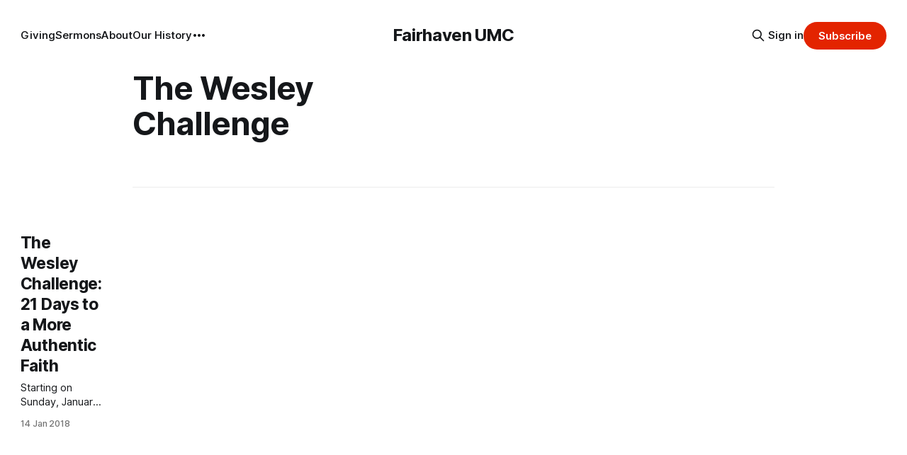

--- FILE ---
content_type: text/html; charset=utf-8
request_url: https://www.fairhaven-church.com/tag/the-wesley-challenge/
body_size: 4130
content:
<!DOCTYPE html>
<html lang="en">
<head>

    <title>The Wesley Challenge - Fairhaven UMC</title>
    <meta charset="utf-8">
    <meta name="viewport" content="width=device-width, initial-scale=1.0">
    
    <link rel="preload" as="style" href="https://www.fairhaven-church.com/assets/built/screen.css?v=c4873f9fb7">
    <link rel="preload" as="script" href="https://www.fairhaven-church.com/assets/built/source.js?v=c4873f9fb7">
    
    <link rel="preload" as="font" type="font/woff2" href="https://www.fairhaven-church.com/assets/fonts/inter-roman.woff2?v=c4873f9fb7" crossorigin="anonymous">
<style>
    @font-face {
        font-family: "Inter";
        font-style: normal;
        font-weight: 100 900;
        font-display: optional;
        src: url(https://www.fairhaven-church.com/assets/fonts/inter-roman.woff2?v=c4873f9fb7) format("woff2");
        unicode-range: U+0000-00FF, U+0131, U+0152-0153, U+02BB-02BC, U+02C6, U+02DA, U+02DC, U+0304, U+0308, U+0329, U+2000-206F, U+2074, U+20AC, U+2122, U+2191, U+2193, U+2212, U+2215, U+FEFF, U+FFFD;
    }
</style>

    <link rel="stylesheet" type="text/css" href="https://www.fairhaven-church.com/assets/built/screen.css?v=c4873f9fb7">

    <style>
        :root {
            --background-color: #ffffff
        }
    </style>

    <script>
        /* The script for calculating the color contrast has been taken from
        https://gomakethings.com/dynamically-changing-the-text-color-based-on-background-color-contrast-with-vanilla-js/ */
        var accentColor = getComputedStyle(document.documentElement).getPropertyValue('--background-color');
        accentColor = accentColor.trim().slice(1);

        if (accentColor.length === 3) {
            accentColor = accentColor[0] + accentColor[0] + accentColor[1] + accentColor[1] + accentColor[2] + accentColor[2];
        }

        var r = parseInt(accentColor.substr(0, 2), 16);
        var g = parseInt(accentColor.substr(2, 2), 16);
        var b = parseInt(accentColor.substr(4, 2), 16);
        var yiq = ((r * 299) + (g * 587) + (b * 114)) / 1000;
        var textColor = (yiq >= 128) ? 'dark' : 'light';

        document.documentElement.className = `has-${textColor}-text`;
    </script>

    <link rel="icon" href="https://www.fairhaven-church.com/content/images/size/w256h256/format/png/2023/12/Methodist-Logo.svg" type="image/png">
    <link rel="canonical" href="https://www.fairhaven-church.com/tag/the-wesley-challenge/">
    <meta name="referrer" content="no-referrer-when-downgrade">
    
    <meta property="og:site_name" content="Fairhaven UMC">
    <meta property="og:type" content="website">
    <meta property="og:title" content="The Wesley Challenge - Fairhaven UMC">
    <meta property="og:url" content="https://www.fairhaven-church.com/tag/the-wesley-challenge/">
    <meta property="article:publisher" content="https://www.facebook.com/ghost">
    <meta name="twitter:card" content="summary">
    <meta name="twitter:title" content="The Wesley Challenge - Fairhaven UMC">
    <meta name="twitter:url" content="https://www.fairhaven-church.com/tag/the-wesley-challenge/">
    <meta name="twitter:site" content="@ghost">
    
    <script type="application/ld+json">
{
    "@context": "https://schema.org",
    "@type": "Series",
    "publisher": {
        "@type": "Organization",
        "name": "Fairhaven UMC",
        "url": "https://www.fairhaven-church.com/",
        "logo": {
            "@type": "ImageObject",
            "url": "https://www.fairhaven-church.com/content/images/size/w256h256/format/png/2023/12/Methodist-Logo.svg",
            "width": 60,
            "height": 60
        }
    },
    "url": "https://www.fairhaven-church.com/tag/the-wesley-challenge/",
    "name": "The Wesley Challenge",
    "mainEntityOfPage": "https://www.fairhaven-church.com/tag/the-wesley-challenge/"
}
    </script>

    <meta name="generator" content="Ghost 6.13">
    <link rel="alternate" type="application/rss+xml" title="Fairhaven UMC" href="https://www.fairhaven-church.com/rss/">
    <script defer src="https://cdn.jsdelivr.net/ghost/portal@~2.56/umd/portal.min.js" data-i18n="true" data-ghost="https://www.fairhaven-church.com/" data-key="2b6e24bedb277c0d868dd53dff" data-api="https://fairhaven-united-methodist-church.ghost.io/ghost/api/content/" data-locale="en" crossorigin="anonymous"></script><style id="gh-members-styles">.gh-post-upgrade-cta-content,
.gh-post-upgrade-cta {
    display: flex;
    flex-direction: column;
    align-items: center;
    font-family: -apple-system, BlinkMacSystemFont, 'Segoe UI', Roboto, Oxygen, Ubuntu, Cantarell, 'Open Sans', 'Helvetica Neue', sans-serif;
    text-align: center;
    width: 100%;
    color: #ffffff;
    font-size: 16px;
}

.gh-post-upgrade-cta-content {
    border-radius: 8px;
    padding: 40px 4vw;
}

.gh-post-upgrade-cta h2 {
    color: #ffffff;
    font-size: 28px;
    letter-spacing: -0.2px;
    margin: 0;
    padding: 0;
}

.gh-post-upgrade-cta p {
    margin: 20px 0 0;
    padding: 0;
}

.gh-post-upgrade-cta small {
    font-size: 16px;
    letter-spacing: -0.2px;
}

.gh-post-upgrade-cta a {
    color: #ffffff;
    cursor: pointer;
    font-weight: 500;
    box-shadow: none;
    text-decoration: underline;
}

.gh-post-upgrade-cta a:hover {
    color: #ffffff;
    opacity: 0.8;
    box-shadow: none;
    text-decoration: underline;
}

.gh-post-upgrade-cta a.gh-btn {
    display: block;
    background: #ffffff;
    text-decoration: none;
    margin: 28px 0 0;
    padding: 8px 18px;
    border-radius: 4px;
    font-size: 16px;
    font-weight: 600;
}

.gh-post-upgrade-cta a.gh-btn:hover {
    opacity: 0.92;
}</style>
    <script defer src="https://cdn.jsdelivr.net/ghost/sodo-search@~1.8/umd/sodo-search.min.js" data-key="2b6e24bedb277c0d868dd53dff" data-styles="https://cdn.jsdelivr.net/ghost/sodo-search@~1.8/umd/main.css" data-sodo-search="https://fairhaven-united-methodist-church.ghost.io/" data-locale="en" crossorigin="anonymous"></script>
    
    <link href="https://www.fairhaven-church.com/webmentions/receive/" rel="webmention">
    <script defer src="/public/cards.min.js?v=c4873f9fb7"></script><style>:root {--ghost-accent-color: #e32400;}</style>
    <link rel="stylesheet" type="text/css" href="/public/cards.min.css?v=c4873f9fb7">
    <style>
.gh-article-sidebar { 
  display: none; 
}
</style>

</head>
<body class="tag-template tag-the-wesley-challenge has-sans-title has-sans-body">

<div class="gh-viewport">
    
    <header id="gh-navigation" class="gh-navigation is-middle-logo gh-outer">
    <div class="gh-navigation-inner gh-inner">

        <div class="gh-navigation-brand">
            <a class="gh-navigation-logo is-title" href="https://www.fairhaven-church.com">
                    Fairhaven UMC
            </a>
            <button class="gh-search gh-icon-button" aria-label="Search this site" data-ghost-search>
    <svg xmlns="http://www.w3.org/2000/svg" fill="none" viewBox="0 0 24 24" stroke="currentColor" stroke-width="2" width="20" height="20"><path stroke-linecap="round" stroke-linejoin="round" d="M21 21l-6-6m2-5a7 7 0 11-14 0 7 7 0 0114 0z"></path></svg></button>            <button class="gh-burger gh-icon-button" aria-label="Menu">
                <svg xmlns="http://www.w3.org/2000/svg" width="24" height="24" fill="currentColor" viewBox="0 0 256 256"><path d="M224,128a8,8,0,0,1-8,8H40a8,8,0,0,1,0-16H216A8,8,0,0,1,224,128ZM40,72H216a8,8,0,0,0,0-16H40a8,8,0,0,0,0,16ZM216,184H40a8,8,0,0,0,0,16H216a8,8,0,0,0,0-16Z"></path></svg>                <svg xmlns="http://www.w3.org/2000/svg" width="24" height="24" fill="currentColor" viewBox="0 0 256 256"><path d="M205.66,194.34a8,8,0,0,1-11.32,11.32L128,139.31,61.66,205.66a8,8,0,0,1-11.32-11.32L116.69,128,50.34,61.66A8,8,0,0,1,61.66,50.34L128,116.69l66.34-66.35a8,8,0,0,1,11.32,11.32L139.31,128Z"></path></svg>            </button>
        </div>

        <nav class="gh-navigation-menu">
            <ul class="nav">
    <li class="nav-giving"><a href="https://www.fairhaven-church.com/giving/">Giving</a></li>
    <li class="nav-sermons"><a href="https://www.fairhaven-church.com/tag/sermons/">Sermons</a></li>
    <li class="nav-about"><a href="https://www.fairhaven-church.com/about/">About</a></li>
    <li class="nav-our-history"><a href="https://www.fairhaven-church.com/our-history/">Our History</a></li>
    <li class="nav-audio-mixer-guide"><a href="https://www.fairhaven-church.com/fairhaven-audio-mixer-setup-guide/">Audio Mixer Guide</a></li>
    <li class="nav-hdmi-matrix-guide"><a href="https://www.fairhaven-church.com/hdmi-matrix-guide/">HDMI Matrix Guide</a></li>
    <li class="nav-hymnal-downloads"><a href="https://www.fairhaven-church.com/hymnal-downloads/">Hymnal Downloads</a></li>
</ul>

        </nav>

        <div class="gh-navigation-actions">
                <button class="gh-search gh-icon-button" aria-label="Search this site" data-ghost-search>
    <svg xmlns="http://www.w3.org/2000/svg" fill="none" viewBox="0 0 24 24" stroke="currentColor" stroke-width="2" width="20" height="20"><path stroke-linecap="round" stroke-linejoin="round" d="M21 21l-6-6m2-5a7 7 0 11-14 0 7 7 0 0114 0z"></path></svg></button>                <div class="gh-navigation-members">
                            <a href="#/portal/signin" data-portal="signin">Sign in</a>
                                <a class="gh-button" href="#/portal/signup" data-portal="signup">Subscribe</a>
                </div>
        </div>

    </div>
</header>

    
<main class="gh-main gh-outer">

        <section class="gh-archive gh-inner">
            <div class="gh-archive-inner">
                <header class="gh-archive-wrapper">
                    <h1 class="gh-article-title is-title">The Wesley Challenge</h1>
                </header>
                            </div>
        </section>

    
<section class="gh-container is-list gh-outer">
    <div class="gh-container-inner gh-inner">
        

        <main class="gh-main">
            <div class="gh-feed">



                        <article class="gh-card post tag-events tag-hash-rachel tag-the-wesley-challenge no-image">
    <a class="gh-card-link" href="/the-wesley-challenge-21-days-to-a-more-authentic-faith/">
        <div class="gh-card-wrapper">
                <p class="gh-card-tag">Events</p>
            <h3 class="gh-card-title is-title">The Wesley Challenge: 21 Days to a More Authentic Faith</h3>
                    <p class="gh-card-excerpt is-body">Starting on Sunday, January 14th, the focus in our churches will be The Wesley Challenge: 21 Days to a More Authentic Faith.


Over the course of three weeks, Rev. Debbie, Rev. Peg, and myself will be preaching on the 21 questions that John Wesley encouraged the first Methodists to ask</p>
            <footer class="gh-card-meta">
<!--
             -->                    <time class="gh-card-date" datetime="2018-01-14">14 Jan 2018</time>
                <!--
         --></footer>
        </div>
    </a>
</article>

            </div>

        </main>


    </div>
</section>
</main>
    
    <footer class="gh-footer gh-outer">
    <div class="gh-footer-inner gh-inner">

        <div class="gh-footer-bar">
            <span class="gh-footer-logo is-title">
                    Fairhaven UMC
            </span>
            <nav class="gh-footer-menu">
                <ul class="nav">
    <li class="nav-sign-up"><a href="#/portal/">Sign up</a></li>
</ul>

            </nav>
            <div class="gh-footer-copyright">
                Powered by <a href="https://ghost.org/" target="_blank" rel="noopener">Ghost</a>
            </div>
        </div>

                <section class="gh-footer-signup">
                    <h2 class="gh-footer-signup-header is-title">
                        Fairhaven UMC
                    </h2>
                    <p class="gh-footer-signup-subhead is-body">
                        Fairhaven United Methodist Church 2415 Saw Mill Run Blvd. Pittsburgh, PA 15234 Sunday 9:30am Worship
                    </p>
                    <form class="gh-form" data-members-form>
    <input class="gh-form-input" id="footer-email" name="email" type="email" placeholder="jamie@example.com" required data-members-email>
    <button class="gh-button" type="submit" aria-label="Subscribe">
        <span><span>Subscribe</span> <svg xmlns="http://www.w3.org/2000/svg" width="32" height="32" fill="currentColor" viewBox="0 0 256 256"><path d="M224.49,136.49l-72,72a12,12,0,0,1-17-17L187,140H40a12,12,0,0,1,0-24H187L135.51,64.48a12,12,0,0,1,17-17l72,72A12,12,0,0,1,224.49,136.49Z"></path></svg></span>
        <svg xmlns="http://www.w3.org/2000/svg" height="24" width="24" viewBox="0 0 24 24">
    <g stroke-linecap="round" stroke-width="2" fill="currentColor" stroke="none" stroke-linejoin="round" class="nc-icon-wrapper">
        <g class="nc-loop-dots-4-24-icon-o">
            <circle cx="4" cy="12" r="3"></circle>
            <circle cx="12" cy="12" r="3"></circle>
            <circle cx="20" cy="12" r="3"></circle>
        </g>
        <style data-cap="butt">
            .nc-loop-dots-4-24-icon-o{--animation-duration:0.8s}
            .nc-loop-dots-4-24-icon-o *{opacity:.4;transform:scale(.75);animation:nc-loop-dots-4-anim var(--animation-duration) infinite}
            .nc-loop-dots-4-24-icon-o :nth-child(1){transform-origin:4px 12px;animation-delay:-.3s;animation-delay:calc(var(--animation-duration)/-2.666)}
            .nc-loop-dots-4-24-icon-o :nth-child(2){transform-origin:12px 12px;animation-delay:-.15s;animation-delay:calc(var(--animation-duration)/-5.333)}
            .nc-loop-dots-4-24-icon-o :nth-child(3){transform-origin:20px 12px}
            @keyframes nc-loop-dots-4-anim{0%,100%{opacity:.4;transform:scale(.75)}50%{opacity:1;transform:scale(1)}}
        </style>
    </g>
</svg>        <svg class="checkmark" xmlns="http://www.w3.org/2000/svg" viewBox="0 0 52 52">
    <path class="checkmark__check" fill="none" d="M14.1 27.2l7.1 7.2 16.7-16.8"/>
    <style>
        .checkmark {
            width: 40px;
            height: 40px;
            display: block;
            stroke-width: 2.5;
            stroke: currentColor;
            stroke-miterlimit: 10;
        }

        .checkmark__check {
            transform-origin: 50% 50%;
            stroke-dasharray: 48;
            stroke-dashoffset: 48;
            animation: stroke .3s cubic-bezier(0.650, 0.000, 0.450, 1.000) forwards;
        }

        @keyframes stroke {
            100% { stroke-dashoffset: 0; }
        }
    </style>
</svg>    </button>
    <p data-members-error></p>
</form>                </section>

    </div>
</footer>    
</div>


<script src="https://www.fairhaven-church.com/assets/built/source.js?v=c4873f9fb7"></script>



</body>
</html>
